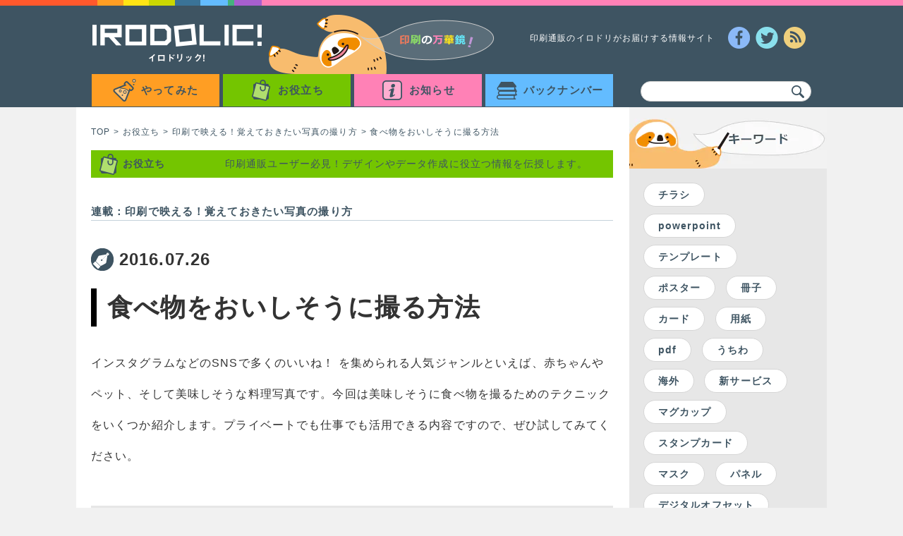

--- FILE ---
content_type: text/html; charset=UTF-8
request_url: https://blog.iro-dori.net/useful/photograph/12911/
body_size: 66324
content:
<!DOCTYPE html>
<html lang="ja">
<head prefix="og: https://ogp.me/ns# fb: https://ogp.me/ns/fb# article: https://ogp.me/ns/article#" >
  <meta charset="UTF-8">
  <meta name="keywords" content="印刷,通販,イロドリ,IRODOLIC!,イロドリック!">
    <meta name="description" content="食べ物をおいしそうに撮る方法｜イロドリック！「IRODOLIC!　イロドリック！」。印刷の知識やデザインデータの作り方などにお役立ちの情報を発信しています。">
  <title>食べ物をおいしそうに撮る方法｜イロドリック！</title>
    <meta name="author" content="">
  <meta name="viewport" content="width=device-width, initial-scale=1, user-scalable=no">
  <meta name="twitter:card" content="summary_large_image">
<meta name="twitter:site" content=" @irodori_net ">
<meta property="og:url" content="https://blog.iro-dori.net/useful/photograph/12911/">
<meta property="og:type" content="article">
<meta property="og:title" content="食べ物をおいしそうに撮る方法 | イロドリック！">
<meta property="og:image" content="https://blog.iro-dori.net/wp-content/uploads/2016/07/f82cfd0f32c15ef9d6d5c0aaa22dfc0e.png">
<meta property="og:description" content="印刷通販サイト「イロドリ」が発信する情報サイト「IRODOLIC!　イロドリック！」。印刷の知識やデザインデータの作り方などにお役立ちの情報を発信しています。">
<meta name="twitter:description" content="インスタグラムなどのSNSで多くのいいね！ を集められる人気ジャンルといえば、赤ちゃんやペット、そして美味しそうな料理写真です。今回は美味しそうに食べ物を撮るためのテクニックをいくつか紹介します。プライベートでも仕事でも活用できる内容ですの">
<meta property="og:site_name" content="イロドリック！">
<meta property="fb:app_id" content="1516956565252183" />
  <link rel="shortcut icon" href="/styles/img/favicon.ico">
  <link rel="apple-touch-icon-precomposed" href="/styles/img/webclip.png" />
  <link rel="stylesheet" href="/wp-content/themes/irodolic2016/assets/css/style.min.css">
  <meta name='robots' content='max-image-preview:large' />
	<style>img:is([sizes="auto" i], [sizes^="auto," i]) { contain-intrinsic-size: 3000px 1500px }</style>
	<link rel='dns-prefetch' href='//www.googletagmanager.com' />
<link rel='stylesheet' id='wp-block-library-css' href='https://blog.iro-dori.net/wp-includes/css/dist/block-library/style.min.css' type='text/css' media='all' />
<style id='classic-theme-styles-inline-css' type='text/css'>
/*! This file is auto-generated */
.wp-block-button__link{color:#fff;background-color:#32373c;border-radius:9999px;box-shadow:none;text-decoration:none;padding:calc(.667em + 2px) calc(1.333em + 2px);font-size:1.125em}.wp-block-file__button{background:#32373c;color:#fff;text-decoration:none}
</style>
<style id='global-styles-inline-css' type='text/css'>
:root{--wp--preset--aspect-ratio--square: 1;--wp--preset--aspect-ratio--4-3: 4/3;--wp--preset--aspect-ratio--3-4: 3/4;--wp--preset--aspect-ratio--3-2: 3/2;--wp--preset--aspect-ratio--2-3: 2/3;--wp--preset--aspect-ratio--16-9: 16/9;--wp--preset--aspect-ratio--9-16: 9/16;--wp--preset--color--black: #000000;--wp--preset--color--cyan-bluish-gray: #abb8c3;--wp--preset--color--white: #ffffff;--wp--preset--color--pale-pink: #f78da7;--wp--preset--color--vivid-red: #cf2e2e;--wp--preset--color--luminous-vivid-orange: #ff6900;--wp--preset--color--luminous-vivid-amber: #fcb900;--wp--preset--color--light-green-cyan: #7bdcb5;--wp--preset--color--vivid-green-cyan: #00d084;--wp--preset--color--pale-cyan-blue: #8ed1fc;--wp--preset--color--vivid-cyan-blue: #0693e3;--wp--preset--color--vivid-purple: #9b51e0;--wp--preset--gradient--vivid-cyan-blue-to-vivid-purple: linear-gradient(135deg,rgba(6,147,227,1) 0%,rgb(155,81,224) 100%);--wp--preset--gradient--light-green-cyan-to-vivid-green-cyan: linear-gradient(135deg,rgb(122,220,180) 0%,rgb(0,208,130) 100%);--wp--preset--gradient--luminous-vivid-amber-to-luminous-vivid-orange: linear-gradient(135deg,rgba(252,185,0,1) 0%,rgba(255,105,0,1) 100%);--wp--preset--gradient--luminous-vivid-orange-to-vivid-red: linear-gradient(135deg,rgba(255,105,0,1) 0%,rgb(207,46,46) 100%);--wp--preset--gradient--very-light-gray-to-cyan-bluish-gray: linear-gradient(135deg,rgb(238,238,238) 0%,rgb(169,184,195) 100%);--wp--preset--gradient--cool-to-warm-spectrum: linear-gradient(135deg,rgb(74,234,220) 0%,rgb(151,120,209) 20%,rgb(207,42,186) 40%,rgb(238,44,130) 60%,rgb(251,105,98) 80%,rgb(254,248,76) 100%);--wp--preset--gradient--blush-light-purple: linear-gradient(135deg,rgb(255,206,236) 0%,rgb(152,150,240) 100%);--wp--preset--gradient--blush-bordeaux: linear-gradient(135deg,rgb(254,205,165) 0%,rgb(254,45,45) 50%,rgb(107,0,62) 100%);--wp--preset--gradient--luminous-dusk: linear-gradient(135deg,rgb(255,203,112) 0%,rgb(199,81,192) 50%,rgb(65,88,208) 100%);--wp--preset--gradient--pale-ocean: linear-gradient(135deg,rgb(255,245,203) 0%,rgb(182,227,212) 50%,rgb(51,167,181) 100%);--wp--preset--gradient--electric-grass: linear-gradient(135deg,rgb(202,248,128) 0%,rgb(113,206,126) 100%);--wp--preset--gradient--midnight: linear-gradient(135deg,rgb(2,3,129) 0%,rgb(40,116,252) 100%);--wp--preset--font-size--small: 13px;--wp--preset--font-size--medium: 20px;--wp--preset--font-size--large: 36px;--wp--preset--font-size--x-large: 42px;--wp--preset--spacing--20: 0.44rem;--wp--preset--spacing--30: 0.67rem;--wp--preset--spacing--40: 1rem;--wp--preset--spacing--50: 1.5rem;--wp--preset--spacing--60: 2.25rem;--wp--preset--spacing--70: 3.38rem;--wp--preset--spacing--80: 5.06rem;--wp--preset--shadow--natural: 6px 6px 9px rgba(0, 0, 0, 0.2);--wp--preset--shadow--deep: 12px 12px 50px rgba(0, 0, 0, 0.4);--wp--preset--shadow--sharp: 6px 6px 0px rgba(0, 0, 0, 0.2);--wp--preset--shadow--outlined: 6px 6px 0px -3px rgba(255, 255, 255, 1), 6px 6px rgba(0, 0, 0, 1);--wp--preset--shadow--crisp: 6px 6px 0px rgba(0, 0, 0, 1);}:where(.is-layout-flex){gap: 0.5em;}:where(.is-layout-grid){gap: 0.5em;}body .is-layout-flex{display: flex;}.is-layout-flex{flex-wrap: wrap;align-items: center;}.is-layout-flex > :is(*, div){margin: 0;}body .is-layout-grid{display: grid;}.is-layout-grid > :is(*, div){margin: 0;}:where(.wp-block-columns.is-layout-flex){gap: 2em;}:where(.wp-block-columns.is-layout-grid){gap: 2em;}:where(.wp-block-post-template.is-layout-flex){gap: 1.25em;}:where(.wp-block-post-template.is-layout-grid){gap: 1.25em;}.has-black-color{color: var(--wp--preset--color--black) !important;}.has-cyan-bluish-gray-color{color: var(--wp--preset--color--cyan-bluish-gray) !important;}.has-white-color{color: var(--wp--preset--color--white) !important;}.has-pale-pink-color{color: var(--wp--preset--color--pale-pink) !important;}.has-vivid-red-color{color: var(--wp--preset--color--vivid-red) !important;}.has-luminous-vivid-orange-color{color: var(--wp--preset--color--luminous-vivid-orange) !important;}.has-luminous-vivid-amber-color{color: var(--wp--preset--color--luminous-vivid-amber) !important;}.has-light-green-cyan-color{color: var(--wp--preset--color--light-green-cyan) !important;}.has-vivid-green-cyan-color{color: var(--wp--preset--color--vivid-green-cyan) !important;}.has-pale-cyan-blue-color{color: var(--wp--preset--color--pale-cyan-blue) !important;}.has-vivid-cyan-blue-color{color: var(--wp--preset--color--vivid-cyan-blue) !important;}.has-vivid-purple-color{color: var(--wp--preset--color--vivid-purple) !important;}.has-black-background-color{background-color: var(--wp--preset--color--black) !important;}.has-cyan-bluish-gray-background-color{background-color: var(--wp--preset--color--cyan-bluish-gray) !important;}.has-white-background-color{background-color: var(--wp--preset--color--white) !important;}.has-pale-pink-background-color{background-color: var(--wp--preset--color--pale-pink) !important;}.has-vivid-red-background-color{background-color: var(--wp--preset--color--vivid-red) !important;}.has-luminous-vivid-orange-background-color{background-color: var(--wp--preset--color--luminous-vivid-orange) !important;}.has-luminous-vivid-amber-background-color{background-color: var(--wp--preset--color--luminous-vivid-amber) !important;}.has-light-green-cyan-background-color{background-color: var(--wp--preset--color--light-green-cyan) !important;}.has-vivid-green-cyan-background-color{background-color: var(--wp--preset--color--vivid-green-cyan) !important;}.has-pale-cyan-blue-background-color{background-color: var(--wp--preset--color--pale-cyan-blue) !important;}.has-vivid-cyan-blue-background-color{background-color: var(--wp--preset--color--vivid-cyan-blue) !important;}.has-vivid-purple-background-color{background-color: var(--wp--preset--color--vivid-purple) !important;}.has-black-border-color{border-color: var(--wp--preset--color--black) !important;}.has-cyan-bluish-gray-border-color{border-color: var(--wp--preset--color--cyan-bluish-gray) !important;}.has-white-border-color{border-color: var(--wp--preset--color--white) !important;}.has-pale-pink-border-color{border-color: var(--wp--preset--color--pale-pink) !important;}.has-vivid-red-border-color{border-color: var(--wp--preset--color--vivid-red) !important;}.has-luminous-vivid-orange-border-color{border-color: var(--wp--preset--color--luminous-vivid-orange) !important;}.has-luminous-vivid-amber-border-color{border-color: var(--wp--preset--color--luminous-vivid-amber) !important;}.has-light-green-cyan-border-color{border-color: var(--wp--preset--color--light-green-cyan) !important;}.has-vivid-green-cyan-border-color{border-color: var(--wp--preset--color--vivid-green-cyan) !important;}.has-pale-cyan-blue-border-color{border-color: var(--wp--preset--color--pale-cyan-blue) !important;}.has-vivid-cyan-blue-border-color{border-color: var(--wp--preset--color--vivid-cyan-blue) !important;}.has-vivid-purple-border-color{border-color: var(--wp--preset--color--vivid-purple) !important;}.has-vivid-cyan-blue-to-vivid-purple-gradient-background{background: var(--wp--preset--gradient--vivid-cyan-blue-to-vivid-purple) !important;}.has-light-green-cyan-to-vivid-green-cyan-gradient-background{background: var(--wp--preset--gradient--light-green-cyan-to-vivid-green-cyan) !important;}.has-luminous-vivid-amber-to-luminous-vivid-orange-gradient-background{background: var(--wp--preset--gradient--luminous-vivid-amber-to-luminous-vivid-orange) !important;}.has-luminous-vivid-orange-to-vivid-red-gradient-background{background: var(--wp--preset--gradient--luminous-vivid-orange-to-vivid-red) !important;}.has-very-light-gray-to-cyan-bluish-gray-gradient-background{background: var(--wp--preset--gradient--very-light-gray-to-cyan-bluish-gray) !important;}.has-cool-to-warm-spectrum-gradient-background{background: var(--wp--preset--gradient--cool-to-warm-spectrum) !important;}.has-blush-light-purple-gradient-background{background: var(--wp--preset--gradient--blush-light-purple) !important;}.has-blush-bordeaux-gradient-background{background: var(--wp--preset--gradient--blush-bordeaux) !important;}.has-luminous-dusk-gradient-background{background: var(--wp--preset--gradient--luminous-dusk) !important;}.has-pale-ocean-gradient-background{background: var(--wp--preset--gradient--pale-ocean) !important;}.has-electric-grass-gradient-background{background: var(--wp--preset--gradient--electric-grass) !important;}.has-midnight-gradient-background{background: var(--wp--preset--gradient--midnight) !important;}.has-small-font-size{font-size: var(--wp--preset--font-size--small) !important;}.has-medium-font-size{font-size: var(--wp--preset--font-size--medium) !important;}.has-large-font-size{font-size: var(--wp--preset--font-size--large) !important;}.has-x-large-font-size{font-size: var(--wp--preset--font-size--x-large) !important;}
:where(.wp-block-post-template.is-layout-flex){gap: 1.25em;}:where(.wp-block-post-template.is-layout-grid){gap: 1.25em;}
:where(.wp-block-columns.is-layout-flex){gap: 2em;}:where(.wp-block-columns.is-layout-grid){gap: 2em;}
:root :where(.wp-block-pullquote){font-size: 1.5em;line-height: 1.6;}
</style>

<!-- Site Kit によって追加された Google タグ（gtag.js）スニペット -->
<!-- Google アナリティクス スニペット (Site Kit が追加) -->
<script type="text/javascript" src="https://www.googletagmanager.com/gtag/js?id=GT-NGJVVM8" id="google_gtagjs-js" async></script>
<script type="text/javascript" id="google_gtagjs-js-after">
/* <![CDATA[ */
window.dataLayer = window.dataLayer || [];function gtag(){dataLayer.push(arguments);}
gtag("set","linker",{"domains":["blog.iro-dori.net"]});
gtag("js", new Date());
gtag("set", "developer_id.dZTNiMT", true);
gtag("config", "GT-NGJVVM8");
/* ]]> */
</script>
<link rel="https://api.w.org/" href="https://blog.iro-dori.net/wp-json/" /><link rel="EditURI" type="application/rsd+xml" title="RSD" href="https://blog.iro-dori.net/xmlrpc.php?rsd" />
<link rel="canonical" href="https://blog.iro-dori.net/useful/photograph/12911/" />
<link rel='shortlink' href='https://blog.iro-dori.net/?p=12911' />
<link rel="alternate" title="oEmbed (JSON)" type="application/json+oembed" href="https://blog.iro-dori.net/wp-json/oembed/1.0/embed?url=https%3A%2F%2Fblog.iro-dori.net%2Fuseful%2Fphotograph%2F12911%2F" />
<link rel="alternate" title="oEmbed (XML)" type="text/xml+oembed" href="https://blog.iro-dori.net/wp-json/oembed/1.0/embed?url=https%3A%2F%2Fblog.iro-dori.net%2Fuseful%2Fphotograph%2F12911%2F&#038;format=xml" />
<meta name="generator" content="Site Kit by Google 1.170.0" />		<script type="text/javascript">
				(function(c,l,a,r,i,t,y){
					c[a]=c[a]||function(){(c[a].q=c[a].q||[]).push(arguments)};t=l.createElement(r);t.async=1;
					t.src="https://www.clarity.ms/tag/"+i+"?ref=wordpress";y=l.getElementsByTagName(r)[0];y.parentNode.insertBefore(t,y);
				})(window, document, "clarity", "script", "k7m2upx2i2");
		</script>
		                <script>
                    var ajaxUrl = 'https://blog.iro-dori.net/wp-admin/admin-ajax.php';
                </script>
            <script> (function(i,s,o,g,r,a,m){i['GoogleAnalyticsObject']=r;i[r]=i[r]||function(){ (i[r].q=i[r].q||[]).push(arguments)},i[r].l=1*new Date();a=s.createElement(o), m=s.getElementsByTagName(o)[0];a.async=1;a.src=g;m.parentNode.insertBefore(a,m) })(window,document,'script','//www.google-analytics.com/analytics.js','ga'); ga('create', 'UA-57563171-1', 'auto'); ga('send', 'pageview'); </script>
</head>

<body>
  <div id="fb-root"></div>
  <script async defer crossorigin="anonymous" src="https://connect.facebook.net/ja_JP/sdk.js#xfbml=1&version=v9.0&appId=1516956565252183&autoLogAppEvents=1" nonce="B2emRpx7"></script>
  <header class="glbHeader" id="glbHeader">
      <div class="glbHeader__bg">
          <div class="glbHeader__bg__topColor"></div>
      </div>
      <section class="glbHeader_cont">
          <div class="u-cf">
              <h1 class="glbHeader__logo u-floatL">
                  <a href="/"><img src="/wp-content/themes/irodolic2016/assets/img/header_irodolicLogo.png" alt="イロドリック！ロゴ"></a>
              </h1>
              <div class="glbHeader__stuffPhoto u-floatL">
                  <img src="/wp-content/themes/irodolic2016/assets/img/txt-header.png" alt="印刷の万華鏡">
              </div>
              <div class="glbHeader__siteDescription u-floatL">
                  印刷通販のイロドリがお届けする情報サイト
              </div>
              <div class="glbHeader__sns u-floatL">
                  <ul class="u-cf">
                      <li class="glbHeader__sns__btn">
                        <a href="https://www.facebook.com/sharer.php?u=https://blog.iro-dori.net/&amp;t= &raquo; 食べ物をおいしそうに撮る方法" onClick="window.open(encodeURI(decodeURI(this.href)),'sharewindow','width=550, height=450, personalbar=0, toolbar=0, scrollbars=1, resizable=!'); return false;">
                          <img src="/wp-content/themes/irodolic2016/assets/img/header_sns_fbBtn.png" alt="Facebookボタン">
                        </a>
                      </li>
                      <li class="glbHeader__sns__btn glbHeader__sns__btn--twi">
                        <a href="https://twitter.com/share?url=https://blog.iro-dori.net/&text=印刷通販のイロドリがお届けする情報サイト イロドリック！" target="_blank">
                          <img src="/wp-content/themes/irodolic2016/assets/img/header_sns_twiBtn.png" alt="Twitterボタン">
                        </a>
                      </li>
                      <li class="glbHeader__sns__btn glbHeader__sns__rss">
                        <a href="/feed/" target="_blank">
                          <img src="/wp-content/themes/irodolic2016/assets/img/header_sns_rssBtn.png" alt="RSSボタン">
                        </a>
                      </li>
                  </ul>
              </div>
          </div>
          
<div class="u-cf">
    <nav class="glbNav u-floatL" id="glbNav">
        <ul class="glbNav__menuList u-cf">
            
            <li class="glbNav__menuList__btn glbNav__menuList__btn--challenge js-acdBtn">
                <a href="/challenge/"><span>やってみた</span></a>
                                                    <ul class="glbNav__menuList__btn__in glbNav__menuList__btn__in--challenge js-acdList">


                    
                    <li><a href="/challenge/overseas/">海外印刷通販頼んでみた</a></li>

                    
                    <li><a href="/challenge/funny/">おもしろ印刷</a></li>

                    
                    <li><a href="/challenge/exhibition/">展示会レポート</a></li>

                    
                    <li><a href="/challenge/howmuch/">その商品、ハウマッチ？</a></li>

                    
                    <li><a href="/challenge/discovery/">発見！こんなところにイロドリ商品★</a></li>

                    
                    <li><a href="/challenge/create/">販促物をつくってみよう</a></li>

                    
                </ul>
                                            </li>

            
            <li class="glbNav__menuList__btn glbNav__menuList__btn--useful js-acdBtn">
                <a href="/useful/"><span>お役立ち</span></a>
                                                    <ul class="glbNav__menuList__btn__in glbNav__menuList__btn__in--useful js-acdList">


                    
                    <li><a href="/useful/matome/">印刷のプロが厳選！まとめ</a></li>

                    
                    <li><a href="/useful/color/">色イロSTUDY</a></li>

                    
                    <li><a href="/useful/photograph/">印刷で映える！覚えておきたい写真の撮り方</a></li>

                    
                    <li><a href="/useful/beginner/">初心者のための印刷基礎</a></li>

                    
                    <li><a href="/useful/nondesigner/">ノンデザイナーでもできるデザイン</a></li>

                    
                    <li><a href="/useful/how-to/">イロドリHow to</a></li>

                    
                    <li><a href="/useful/template/">おすすめイロドリテンプレート</a></li>

                    
                    <li><a href="/useful/wisdom/">印刷屋さんの知恵袋</a></li>

                    
                </ul>
                                            </li>

            
            <li class="glbNav__menuList__btn glbNav__menuList__btn--news js-acdBtn">
                <a href="/news/"><span>お知らせ</span></a>
                            </li>

            
            <li class="glbNav__menuList__btn glbNav__menuList__btn--backnumber">
                <a href="/backnumber/"><span>バックナンバー</span></a>
                                                    <ul class="glbNav__menuList__btn__in glbNav__menuList__btn__in--backnumber js-acdList">


                    
                    <li><a href="/irotoridori/">にっぽん色とりどり</a></li>

                    
                    <li><a href="/tsukemono/">つけもの！</a></li>

                    
                    <li><a href="/kensyo/">検証してみた</a></li>

                    
                    <li><a href="/office/">Officeでハイクオリティ印刷</a></li>

                    
                    <li><a href="/onegai/">無茶なおねがいをしてみた</a></li>

                    
                    <li><a href="/otetsudai/">納品先でお手伝い</a></li>

                    
                    <li><a href="/chosatai/">◯◯さん調査隊</a></li>

                    
                    <li><a href="/advice/">今週のアドバイス</a></li>

                    
                    <li><a href="/orikakou/">折加工講座</a></li>

                    
                    <li><a href="/oyakudachi/">イロドリお役立ち情報!!</a></li>

                    
                </ul>
                                            </li>

            
        </ul>
    </nav>
    <form class="glbHeader_cont__search" action="/" method="get">
    <label for="search">
        <input type="text" name="s" id="search" class="glbHeader_cont__search__txt" value="">
        <button class="glbHeader_cont__search__btn"><img src="/wp-content/themes/irodolic2016/assets/img/icn_search.png" alt="検索"></button>
    </label>
</form>
</div>      </section>
  </header>

<div class="contWrap u-cf" id="contWrap">
  <main class="mainCont" id="mainCont" role="main">
    <section><!--パンくず-->
      <ul class="c-bcList u-cf">
        <li><a href="/">TOP</a></li>
        <li><a href="/useful/">お役立ち</a></li>
        <li><a href="/useful/photograph/">印刷で映える！覚えておきたい写真の撮り方</a></li>        <li class="c-bcList__now">食べ物をおいしそうに撮る方法</li>
      </ul>
    </section>

    
<section><!--カテゴリのタイトル-->
    <div class="mainCont__cat mainCont__cat--useful">
        <h2 class="mainCont__cat__ttl mainCont__cat__ttl--useful">
            <span class="mainCont__cat__ttl__type">お役立ち</span>
            <span class="mainCont__cat__ttl__desc">印刷通販ユーザー必見！デザインやデータ作成に役立つ情報を伝授します。</span>
        </h2>
    </div>
</section>    <section>
      <div class="mainCont__series">
        <h2 class="mainCont__series__ttl"><span>連載：印刷で映える！覚えておきたい写真の撮り方</span></h2>
      </div>
    </section>
  
    <section>
      <article class="mainCont__article">
        <header>
          <div class="mainCont__article__timeWrap">
            <div class="mainCont__article__time"><time datetime="2016-07-26">2016.07.26</time></div>
                      </div>
          <div class="mainCont__article__ttl"><span>食べ物をおいしそうに撮る方法　</span></div>
        </header>

        <div class="mainCont__article__txt">
          インスタグラムなどのSNSで多くのいいね！ を集められる人気ジャンルといえば、赤ちゃんやペット、そして美味しそうな料理写真です。今回は美味しそうに食べ物を撮るためのテクニックをいくつか紹介します。プライベートでも仕事でも活用できる内容ですので、ぜひ試してみてください。<br>
<br>
<h2>撮影テクニック その1：すぐ撮る</h2>
<img fetchpriority="high" decoding="async" width="690" height="410" src="/wp-content/uploads/2016/07/e3f2d2ec8570fca7dd5a9b4c7d9f73c0.jpg" alt="ハンバーグ" class="alignnone size-full wp-image-12912 postWrap__postMain__mainImg" srcset="https://blog.iro-dori.net/wp-content/uploads/2016/07/e3f2d2ec8570fca7dd5a9b4c7d9f73c0.jpg 690w, https://blog.iro-dori.net/wp-content/uploads/2016/07/e3f2d2ec8570fca7dd5a9b4c7d9f73c0-232x138.jpg 232w, https://blog.iro-dori.net/wp-content/uploads/2016/07/e3f2d2ec8570fca7dd5a9b4c7d9f73c0-406x241.jpg 406w, https://blog.iro-dori.net/wp-content/uploads/2016/07/e3f2d2ec8570fca7dd5a9b4c7d9f73c0-158x94.jpg 158w, https://blog.iro-dori.net/wp-content/uploads/2016/07/e3f2d2ec8570fca7dd5a9b4c7d9f73c0-596x354.jpg 596w, https://blog.iro-dori.net/wp-content/uploads/2016/07/e3f2d2ec8570fca7dd5a9b4c7d9f73c0-170x101.jpg 170w, https://blog.iro-dori.net/wp-content/uploads/2016/07/e3f2d2ec8570fca7dd5a9b4c7d9f73c0-640x380.jpg 640w" sizes="(max-width: 690px) 100vw, 690px" /><br>
<br>
いきなり当たり前のことを言うようですが、やはり料理はできたてが一番。それは味だけでなく見た目にも表れます。たとえばハンバーグは、立ち上る湯気やジューっと音を立てる鉄板、表面にかかったソースの照り、滴る肉汁。どれも時間が経てばなくなってしまいます。<br>
<br>
とあるグルメブロガーが、カメラを持ってお蕎麦屋さんに行ったところ「蕎麦の表面の輝きはすぐになくなってしまうので、早めに撮ってくださいね」と言われたそうですが、食べる側も提供する側もできるだけ美味しそうな写真にしたいもの。料理ができたらできるだけ早く撮影するように心がけましょう。<br>
<br>
<h2>撮影テクニック その2：ときにはちょっとだけ手を加える</h2>
基本は「すぐ撮る」ですが、ときには料理に少しだけ手を加えてみるのも良いでしょう。最近はインスタグラムにアップされるのを前提とした盛り付けを工夫している飲食店も増えています。それだけ、最後のひと手間で写真の出来栄えが大きく変わるのです。<br>
<br>
飲食店はお客さんの回転が収益に直結します。盛り付けの際、ちょっと汁がはねてしまったり、ネギが変なところに落ちてしまったりしてしまいがちですが、よほどのことでなければそのままお客さんに提供するお店がほとんどのはず。後でレタッチ（画像の修正や加工）をしても良いですが、その場で軽く直してしまいましょう。<br>
<br>
<h3>ラーメンの場合</h3>
<img decoding="async" width="690" height="410" src="/wp-content/uploads/2016/07/34067f74cf380a318be4e98d03cb1fd8.jpg" alt="ラーメン" class="alignnone size-full wp-image-12915 postWrap__postMain__mainImg" srcset="https://blog.iro-dori.net/wp-content/uploads/2016/07/34067f74cf380a318be4e98d03cb1fd8.jpg 690w, https://blog.iro-dori.net/wp-content/uploads/2016/07/34067f74cf380a318be4e98d03cb1fd8-232x138.jpg 232w, https://blog.iro-dori.net/wp-content/uploads/2016/07/34067f74cf380a318be4e98d03cb1fd8-406x241.jpg 406w, https://blog.iro-dori.net/wp-content/uploads/2016/07/34067f74cf380a318be4e98d03cb1fd8-158x94.jpg 158w, https://blog.iro-dori.net/wp-content/uploads/2016/07/34067f74cf380a318be4e98d03cb1fd8-596x354.jpg 596w, https://blog.iro-dori.net/wp-content/uploads/2016/07/34067f74cf380a318be4e98d03cb1fd8-170x101.jpg 170w, https://blog.iro-dori.net/wp-content/uploads/2016/07/34067f74cf380a318be4e98d03cb1fd8-640x380.jpg 640w" sizes="(max-width: 690px) 100vw, 690px" /><br><br>
<ul><li>1. レンゲを丼に引っ掛けて提供するお店の場合、レンゲを外して撮ることでラーメン全体が撮れる</li>
<li>2. 麺がスープや具材に隠れて見えない場合、丼のはじっこの方だけ麺を表に出して撮る</li>
<li>3. 麺を箸で持ち上げて撮る</li></ul>
といったテクニックがありますが、正直なところコレはどれも好み次第です。<br>
<br>
<h3>お肉の場合</h3>
<img decoding="async" width="690" height="410" src="/wp-content/uploads/2016/07/103b450b8150a1849042372051615ca7.jpg" alt="赤みのお肉" class="alignnone size-full wp-image-12916 postWrap__postMain__mainImg" srcset="https://blog.iro-dori.net/wp-content/uploads/2016/07/103b450b8150a1849042372051615ca7.jpg 690w, https://blog.iro-dori.net/wp-content/uploads/2016/07/103b450b8150a1849042372051615ca7-232x138.jpg 232w, https://blog.iro-dori.net/wp-content/uploads/2016/07/103b450b8150a1849042372051615ca7-406x241.jpg 406w, https://blog.iro-dori.net/wp-content/uploads/2016/07/103b450b8150a1849042372051615ca7-158x94.jpg 158w, https://blog.iro-dori.net/wp-content/uploads/2016/07/103b450b8150a1849042372051615ca7-596x354.jpg 596w, https://blog.iro-dori.net/wp-content/uploads/2016/07/103b450b8150a1849042372051615ca7-170x101.jpg 170w, https://blog.iro-dori.net/wp-content/uploads/2016/07/103b450b8150a1849042372051615ca7-640x380.jpg 640w" sizes="(max-width: 690px) 100vw, 690px" /><br><br>
<ul><li>1. 中面が赤みを帯びているようなタイプのお肉の場合、その赤み部分をこちら側に向けて撮影する</li>
<li>2. 肉汁が滴るようなタイプのお肉の場合、できるだけ寄りで撮影し、その部分の魅力が伝わるようにする</li></ul>


<h2>撮影テクニック その3：上から撮るか下から撮るか</h2>
料理に近づいて撮るか、それとも離れて全体が写るように撮るか。最初に言ってしまえばこれも好み次第ではあるのですが、ここでは大きく以下の2つのケースに分けて考えてみましょう。<br>
<br>
<h3>食べたい！と思わせたい場合</h3>
<img decoding="async" width="690" height="410" src="/wp-content/uploads/2016/07/5e757e021a24d2ac6b62888f83aaad22.jpg" alt="寄ってる写真" class="alignnone size-full wp-image-12914 postWrap__postMain__mainImg" srcset="https://blog.iro-dori.net/wp-content/uploads/2016/07/5e757e021a24d2ac6b62888f83aaad22.jpg 690w, https://blog.iro-dori.net/wp-content/uploads/2016/07/5e757e021a24d2ac6b62888f83aaad22-232x138.jpg 232w, https://blog.iro-dori.net/wp-content/uploads/2016/07/5e757e021a24d2ac6b62888f83aaad22-406x241.jpg 406w, https://blog.iro-dori.net/wp-content/uploads/2016/07/5e757e021a24d2ac6b62888f83aaad22-158x94.jpg 158w, https://blog.iro-dori.net/wp-content/uploads/2016/07/5e757e021a24d2ac6b62888f83aaad22-596x354.jpg 596w, https://blog.iro-dori.net/wp-content/uploads/2016/07/5e757e021a24d2ac6b62888f83aaad22-170x101.jpg 170w, https://blog.iro-dori.net/wp-content/uploads/2016/07/5e757e021a24d2ac6b62888f83aaad22-640x380.jpg 640w" sizes="(max-width: 690px) 100vw, 690px" /><br><br>
ダイレクトに美味しさを伝えたければ、寄って撮影してみましょう。その料理の美味しさはどこか見た目にも表れているはず。広告業界には料理の美味しそうな感じを「シズル感」という言葉を使って表現しますが、これはハンバーグを例に出して前述した「立ち上る湯気や、ジュージュー音を立てる鉄板、表面にかかったソースの照りや、滴る肉汁」のことです。目の前の料理にこうした魅力的な部分を見つけたら、思い切り近寄って撮影してみましょう。もちろん一箇所だけでなく、その組み合わせでも構いません。<br>
<br>
<h3>そこに行ってみたい！と思わせたい場合</h3>
<img decoding="async" width="690" height="410" src="/wp-content/uploads/2016/07/e62959454cfa47afd478f89c3600a5cc.jpg" alt="真上" class="alignnone size-full wp-image-12913 postWrap__postMain__mainImg" srcset="https://blog.iro-dori.net/wp-content/uploads/2016/07/e62959454cfa47afd478f89c3600a5cc.jpg 690w, https://blog.iro-dori.net/wp-content/uploads/2016/07/e62959454cfa47afd478f89c3600a5cc-232x138.jpg 232w, https://blog.iro-dori.net/wp-content/uploads/2016/07/e62959454cfa47afd478f89c3600a5cc-406x241.jpg 406w, https://blog.iro-dori.net/wp-content/uploads/2016/07/e62959454cfa47afd478f89c3600a5cc-158x94.jpg 158w, https://blog.iro-dori.net/wp-content/uploads/2016/07/e62959454cfa47afd478f89c3600a5cc-596x354.jpg 596w, https://blog.iro-dori.net/wp-content/uploads/2016/07/e62959454cfa47afd478f89c3600a5cc-170x101.jpg 170w, https://blog.iro-dori.net/wp-content/uploads/2016/07/e62959454cfa47afd478f89c3600a5cc-640x380.jpg 640w" sizes="(max-width: 690px) 100vw, 690px" /><br><br>
お店の雰囲気が良く、しかも目の前にたくさんのプレートが並んでワクワクしたとき。定食がそろったときの豪華感を表現したいとき。そんなときは自分の目線から、もしくは真上から俯瞰で撮影してみましょう。とくに真上から俯瞰で撮影するやり方は、多くの人気グルメインスタグラマーも使う手法。各皿のレイアウトや盛り付けが、どこか記号的に、印象的に見えるはず。<br>
<br>
<h2>レタッチのテクニック</h2>
料理写真においてレタッチはとても重要です。どんなアプリを使うにしても、基本的に調整できる項目はそんなに変わりません。ここでは料理をおいしく見せるためのレタッチの基本を、インスタグラムを具体例としてご紹介します。<br>
<br>
<h3>暖かさ（色温度）</h3>
<img decoding="async" width="690" height="529" src="/wp-content/uploads/2016/07/b90b7151f895945ca781d8ad9f252304.png" alt="暖かさ1" class="alignnone size-full wp-image-12931 postWrap__postMain__mainImg" srcset="https://blog.iro-dori.net/wp-content/uploads/2016/07/b90b7151f895945ca781d8ad9f252304.png 690w, https://blog.iro-dori.net/wp-content/uploads/2016/07/b90b7151f895945ca781d8ad9f252304-227x174.png 227w, https://blog.iro-dori.net/wp-content/uploads/2016/07/b90b7151f895945ca781d8ad9f252304-130x100.png 130w, https://blog.iro-dori.net/wp-content/uploads/2016/07/b90b7151f895945ca781d8ad9f252304-386x296.png 386w, https://blog.iro-dori.net/wp-content/uploads/2016/07/b90b7151f895945ca781d8ad9f252304-123x94.png 123w, https://blog.iro-dori.net/wp-content/uploads/2016/07/b90b7151f895945ca781d8ad9f252304-462x354.png 462w, https://blog.iro-dori.net/wp-content/uploads/2016/07/b90b7151f895945ca781d8ad9f252304-170x130.png 170w, https://blog.iro-dori.net/wp-content/uploads/2016/07/b90b7151f895945ca781d8ad9f252304-502x385.png 502w" sizes="(max-width: 690px) 100vw, 690px" /><br>
<br>
料理写真は蛍光灯の下で撮ったような青白い色味よりも、白熱灯のもとで撮影したような温かみのある色彩の方が美味しそうに見えがちです。この項目を使って写真全体の色味を調整しましょう。<br>
<br>
<h3>明るさ（露出）</h3>
<img decoding="async" width="690" height="529" src="/wp-content/uploads/2016/07/cc2daa92a7b3dc43471b8ba49199bf36.png" alt="明るさ1" class="alignnone size-full wp-image-12934 postWrap__postMain__mainImg" srcset="https://blog.iro-dori.net/wp-content/uploads/2016/07/cc2daa92a7b3dc43471b8ba49199bf36.png 690w, https://blog.iro-dori.net/wp-content/uploads/2016/07/cc2daa92a7b3dc43471b8ba49199bf36-227x174.png 227w, https://blog.iro-dori.net/wp-content/uploads/2016/07/cc2daa92a7b3dc43471b8ba49199bf36-130x100.png 130w, https://blog.iro-dori.net/wp-content/uploads/2016/07/cc2daa92a7b3dc43471b8ba49199bf36-386x296.png 386w, https://blog.iro-dori.net/wp-content/uploads/2016/07/cc2daa92a7b3dc43471b8ba49199bf36-123x94.png 123w, https://blog.iro-dori.net/wp-content/uploads/2016/07/cc2daa92a7b3dc43471b8ba49199bf36-462x354.png 462w, https://blog.iro-dori.net/wp-content/uploads/2016/07/cc2daa92a7b3dc43471b8ba49199bf36-170x130.png 170w, https://blog.iro-dori.net/wp-content/uploads/2016/07/cc2daa92a7b3dc43471b8ba49199bf36-502x385.png 502w" sizes="(max-width: 690px) 100vw, 690px" /><br>
<br>
基本的には明るい写真の方が美味しそうに見えます。この項目を使って明るめに写真を調整しましょう。<br>
<br>
<h3>彩度</h3>
<img decoding="async" width="690" height="529" src="/wp-content/uploads/2016/07/6a58187d5b6c2534d3cc9d40a0b27bdd.png" alt="彩度1" class="alignnone size-full wp-image-12935 postWrap__postMain__mainImg" srcset="https://blog.iro-dori.net/wp-content/uploads/2016/07/6a58187d5b6c2534d3cc9d40a0b27bdd.png 690w, https://blog.iro-dori.net/wp-content/uploads/2016/07/6a58187d5b6c2534d3cc9d40a0b27bdd-227x174.png 227w, https://blog.iro-dori.net/wp-content/uploads/2016/07/6a58187d5b6c2534d3cc9d40a0b27bdd-130x100.png 130w, https://blog.iro-dori.net/wp-content/uploads/2016/07/6a58187d5b6c2534d3cc9d40a0b27bdd-386x296.png 386w, https://blog.iro-dori.net/wp-content/uploads/2016/07/6a58187d5b6c2534d3cc9d40a0b27bdd-123x94.png 123w, https://blog.iro-dori.net/wp-content/uploads/2016/07/6a58187d5b6c2534d3cc9d40a0b27bdd-462x354.png 462w, https://blog.iro-dori.net/wp-content/uploads/2016/07/6a58187d5b6c2534d3cc9d40a0b27bdd-170x130.png 170w, https://blog.iro-dori.net/wp-content/uploads/2016/07/6a58187d5b6c2534d3cc9d40a0b27bdd-502x385.png 502w" sizes="(max-width: 690px) 100vw, 690px" /><br>
<br>
これは色の濃さを調整する項目です。不自然にならない程度に色を濃くしましょう。不自然になるようであれば調整する必要はありません。<br>
<br>
<h3>コントラスト</h3>
<img decoding="async" width="690" height="529" src="/wp-content/uploads/2016/07/17e3736cc55fb5d33d2de7d95e498680.png" alt="コントラスト1" class="alignnone size-full wp-image-12932 postWrap__postMain__mainImg" srcset="https://blog.iro-dori.net/wp-content/uploads/2016/07/17e3736cc55fb5d33d2de7d95e498680.png 690w, https://blog.iro-dori.net/wp-content/uploads/2016/07/17e3736cc55fb5d33d2de7d95e498680-227x174.png 227w, https://blog.iro-dori.net/wp-content/uploads/2016/07/17e3736cc55fb5d33d2de7d95e498680-130x100.png 130w, https://blog.iro-dori.net/wp-content/uploads/2016/07/17e3736cc55fb5d33d2de7d95e498680-386x296.png 386w, https://blog.iro-dori.net/wp-content/uploads/2016/07/17e3736cc55fb5d33d2de7d95e498680-123x94.png 123w, https://blog.iro-dori.net/wp-content/uploads/2016/07/17e3736cc55fb5d33d2de7d95e498680-462x354.png 462w, https://blog.iro-dori.net/wp-content/uploads/2016/07/17e3736cc55fb5d33d2de7d95e498680-170x130.png 170w, https://blog.iro-dori.net/wp-content/uploads/2016/07/17e3736cc55fb5d33d2de7d95e498680-502x385.png 502w" sizes="(max-width: 690px) 100vw, 690px" /><br>
<br>
写真の明暗差を調整する項目です。コントラストを強くすると明暗差が広がり、ハッキリとした印象の写真になります。逆にコントラストを弱くするとふんわりとした印象になります。ここまでレタッチした写真を見て調整したければ試してみましょう。<br>
<br>
<h3>ハイライト</h3>
<img decoding="async" width="690" height="529" src="/wp-content/uploads/2016/07/f9b69c1c9ae8073631368c9f56b41e9f.png" alt="ハイライト1" class="alignnone size-full wp-image-12933 postWrap__postMain__mainImg" srcset="https://blog.iro-dori.net/wp-content/uploads/2016/07/f9b69c1c9ae8073631368c9f56b41e9f.png 690w, https://blog.iro-dori.net/wp-content/uploads/2016/07/f9b69c1c9ae8073631368c9f56b41e9f-227x174.png 227w, https://blog.iro-dori.net/wp-content/uploads/2016/07/f9b69c1c9ae8073631368c9f56b41e9f-130x100.png 130w, https://blog.iro-dori.net/wp-content/uploads/2016/07/f9b69c1c9ae8073631368c9f56b41e9f-386x296.png 386w, https://blog.iro-dori.net/wp-content/uploads/2016/07/f9b69c1c9ae8073631368c9f56b41e9f-123x94.png 123w, https://blog.iro-dori.net/wp-content/uploads/2016/07/f9b69c1c9ae8073631368c9f56b41e9f-462x354.png 462w, https://blog.iro-dori.net/wp-content/uploads/2016/07/f9b69c1c9ae8073631368c9f56b41e9f-170x130.png 170w, https://blog.iro-dori.net/wp-content/uploads/2016/07/f9b69c1c9ae8073631368c9f56b41e9f-502x385.png 502w" sizes="(max-width: 690px) 100vw, 690px" /><br>
<br>
写真の明るい部分を明るくしたい、もしくは暗くしたい場合に使用する項目です。明るさを調整することで、どこかが真っ白になっていたら（白飛びをしていたら）この項目を触って、その真っ白な部分を少しだけ暗くして本来の色を取り戻すことができます。<br>
<br>
<h2>まとめ</h2>
<img decoding="async" width="690" height="410" src="/wp-content/uploads/2016/07/7a2a742519bf88d5f4f3fc60f75c7591.png" alt="ビフォアアフター01" class="alignnone size-full wp-image-12936 postWrap__postMain__mainImg" srcset="https://blog.iro-dori.net/wp-content/uploads/2016/07/7a2a742519bf88d5f4f3fc60f75c7591.png 690w, https://blog.iro-dori.net/wp-content/uploads/2016/07/7a2a742519bf88d5f4f3fc60f75c7591-232x138.png 232w, https://blog.iro-dori.net/wp-content/uploads/2016/07/7a2a742519bf88d5f4f3fc60f75c7591-406x241.png 406w, https://blog.iro-dori.net/wp-content/uploads/2016/07/7a2a742519bf88d5f4f3fc60f75c7591-158x94.png 158w, https://blog.iro-dori.net/wp-content/uploads/2016/07/7a2a742519bf88d5f4f3fc60f75c7591-596x354.png 596w, https://blog.iro-dori.net/wp-content/uploads/2016/07/7a2a742519bf88d5f4f3fc60f75c7591-170x101.png 170w, https://blog.iro-dori.net/wp-content/uploads/2016/07/7a2a742519bf88d5f4f3fc60f75c7591-640x380.png 640w" sizes="(max-width: 690px) 100vw, 690px" /><br><br>
きちんと料理の写真を撮影し、そこからレタッチでおいしそうな色や明るさに整えていくという流れを意識するだけで、ぐっと美味しそうな写真が撮れるはず。ぜひトライ＆エラーを！
        </div>

        <div class="mainCont__article__txt__tag">
    <div class="mainCont__article__txt__tag__name">
        タグ：
    </div>
</div>

        <ul class="postWrap__snsCount">
          <li class="snsCount__fb">
            <div class="fb-like" data-href="https://blog.iro-dori.net/useful/photograph/12911/" data-layout="button_count" data-action="like" data-show-faces="false" data-share="true"></div>
          </li>
          <li>
            <a href="https://twitter.com/share" class="twitter-share-button" data-lang="ja">ツイート</a>
            <script>!function(d,s,id){var js,fjs=d.getElementsByTagName(s)[0],p=/^http:/.test(d.location)?'http':'https';if(!d.getElementById(id)){js=d.createElement(s);js.id=id;js.src=p+'://platform.twitter.com/widgets.js';fjs.parentNode.insertBefore(js,fjs);}}(document, 'script', 'twitter-wjs');</script>
          </li>
          <li>
            <a href="https://b.hatena.ne.jp/entry/https://blog.iro-dori.net/useful/photograph/12911/ " class="hatena-bookmark-button" data-hatena-bookmark-title="食べ物をおいしそうに撮る方法 | イロドリック！" data-hatena-bookmark-layout="standard-balloon" data-hatena-bookmark-lang="ja" title="このエントリーをはてなブックマークに追加"><img src="https://b.st-hatena.com/images/entry-button/button-only@2x.png" alt="このエントリーをはてなブックマークに追加" width="20" height="20" style="border: none;" /></a><script type="text/javascript" src="https://b.st-hatena.com/js/bookmark_button.js" charset="utf-8" async="async"></script>
          </li>
          <li class="snsCount__pin">
              <a data-pin-do="buttonPin" data-pin-count="beside" data-pin-lang="ja" href="https://jp.pinterest.com/pin/create/button/?url=https%3A%2F%2Fblog.iro-dori.net%2Fuseful%2Fphotograph%2F12911%2F&media=https%3A%2F%2Fblog.iro-dori.net%2Fwp-content%2Fuploads%2F2016%2F07%2Ff82cfd0f32c15ef9d6d5c0aaa22dfc0e.png&description=%E9%A3%9F%E3%81%B9%E7%89%A9%E3%82%92%E3%81%8A%E3%81%84%E3%81%97%E3%81%9D%E3%81%86%E3%81%AB%E6%92%AE%E3%82%8B%E6%96%B9%E6%B3%95%20%7C%20%E3%82%A4%E3%83%AD%E3%83%89%E3%83%AA%E3%83%83%E3%82%AF%EF%BC%81"></a>
          </li>
        </ul>
        
<ul class="postWrap__pageController">
    <li class="postWrap__pageController__prev">
        <a href="https://blog.iro-dori.net/useful/photograph/12884/" rel="prev">＜ 前の記事へ</a>    </li>
    <li class="postWrap__pageController__back"><a href="/useful/photograph/">バックナンバー</a></li>
    <li class="postWrap__pageController__next">
            </li>
</ul>

                <aside class="mainCont__bottom">
          <!-- 関連記事 -->
          <section class="mainCont__article__related js-rdmBnrShowPoint">
    <h2 class="mainCont__bottom__ttlBar">こちらの記事もオススメしています！</h2>
            <ul class="mainCont__article__relatedList">
                        <li class="mainCont__article__relatedList__item">
                <a class="mainCont__article__relatedList__link" href="https://blog.iro-dori.net/useful/photograph/12620/" title="コンデジと一眼レフは何が違う？高いカメラはキレイに撮れるの？">
                    <img class="mainCont__article__relatedList__tmb" src="/wp-content/uploads/2016/05/eyePC-e1722820578682-232x174.png" alt="コンデジと一眼レフは何が違う？高いカメラはキレイに撮れるの？" >
                    <p class="mainCont__article__relatedList__ttl">コンデジと一眼レフは何が違う？高いカメラはキレイ...</p>
                </a>
            </li>
                        <li class="mainCont__article__relatedList__item">
                <a class="mainCont__article__relatedList__link" href="https://blog.iro-dori.net/useful/photograph/12884/" title="動きまわる子どもやペットをかわいく撮る方法">
                    <img class="mainCont__article__relatedList__tmb" src="/wp-content/uploads/2016/07/PCeye-232x174.jpg" alt="動きまわる子どもやペットをかわいく撮る方法" >
                    <p class="mainCont__article__relatedList__ttl">動きまわる子どもやペットをかわいく撮る方法</p>
                </a>
            </li>
                        <li class="mainCont__article__relatedList__item">
                <a class="mainCont__article__relatedList__link" href="https://blog.iro-dori.net/useful/photograph/12347/" title="スマホやコンデジでも使える。写真をきれいに撮るための基本">
                    <img class="mainCont__article__relatedList__tmb" src="/wp-content/uploads/2016/04/eye-232x174.png" alt="スマホやコンデジでも使える。写真をきれいに撮るための基本" >
                    <p class="mainCont__article__relatedList__ttl">スマホやコンデジでも使える。写真をきれいに撮るた...</p>
                </a>
            </li>
                        <li class="mainCont__article__relatedList__item">
                <a class="mainCont__article__relatedList__link" href="https://blog.iro-dori.net/useful/photograph/12813/" title="きれいな写真は背景がボケている？スマホやコンデジでもできる、背景をぼかす撮影方法">
                    <img class="mainCont__article__relatedList__tmb" src="/wp-content/uploads/2016/06/d0b91589e62f6183996fadfb48b95e2b-232x174.png" alt="きれいな写真は背景がボケている？スマホやコンデジでもできる、背景をぼかす撮影方法" >
                    <p class="mainCont__article__relatedList__ttl">きれいな写真は背景がボケている？スマホやコンデジ...</p>
                </a>
            </li>
                    </ul>
    </section>
          <!-- ライター情報 -->
          <div class="mainCont__bottom__ttlBar">
            ライター
          </div>
          <div class="mainCont__bottom__writer">
            <div class="mainCont__bottom__writer__wrap u-cf">
              <div class="u-floatL">
                <div class="mainCont__bottom__writer__wrap__img">
                  <img alt='アバター画像' src='https://blog.iro-dori.net/wp-content/uploads/2016/04/2c0fca7419536458a71da0c186fad030-123x123.jpg' srcset='https://blog.iro-dori.net/wp-content/uploads/2016/04/2c0fca7419536458a71da0c186fad030.jpg 2x' class='avatar avatar-123 photo' height='123' width='123' decoding='async'/>                </div>
              </div>
              <div class="u-floatL">
                <div class="mainCont__bottom__writer__wrap__desc">
                  <span>
                    外部ライター 　照沼健太                  </span>
                  <p>音楽メディア「AMP」編集長ほか、フリーの編集者・ライター・カメラマンとしてジャンルを問わず活動中。</p>
                </div>
              </div>
            </div>
          </div>
        </aside>
        
      </article><!-- /.mainCont_article -->
    </section>

  </main>

  <aside class="sideMenu" id="sideMenu">
            <section><!-- キーワード -->
            <div>
                <img src="/wp-content/themes/irodolic2016/assets/img/ttl-side-keyword.png" alt="キーワード">
            </div>
            <div class="tagcloud"><a href="https://blog.iro-dori.net/tag/%e3%83%81%e3%83%a9%e3%82%b7/" class="tag-cloud-link tag-link-52 tag-link-position-1" style="font-size: 22pt;" aria-label="チラシ (59個の項目)">チラシ</a>
<a href="https://blog.iro-dori.net/tag/powerpoint/" class="tag-cloud-link tag-link-48 tag-link-position-2" style="font-size: 22pt;" aria-label="powerpoint (59個の項目)">powerpoint</a>
<a href="https://blog.iro-dori.net/tag/%e3%83%86%e3%83%b3%e3%83%97%e3%83%ac%e3%83%bc%e3%83%88/" class="tag-cloud-link tag-link-91 tag-link-position-3" style="font-size: 20.581081081081pt;" aria-label="テンプレート (42個の項目)">テンプレート</a>
<a href="https://blog.iro-dori.net/tag/%e3%83%9d%e3%82%b9%e3%82%bf%e3%83%bc/" class="tag-cloud-link tag-link-54 tag-link-position-4" style="font-size: 18.405405405405pt;" aria-label="ポスター (24個の項目)">ポスター</a>
<a href="https://blog.iro-dori.net/tag/%e5%86%8a%e5%ad%90/" class="tag-cloud-link tag-link-55 tag-link-position-5" style="font-size: 17.459459459459pt;" aria-label="冊子 (19個の項目)">冊子</a>
<a href="https://blog.iro-dori.net/tag/%e3%82%ab%e3%83%bc%e3%83%89/" class="tag-cloud-link tag-link-53 tag-link-position-6" style="font-size: 17.459459459459pt;" aria-label="カード (19個の項目)">カード</a>
<a href="https://blog.iro-dori.net/tag/%e7%94%a8%e7%b4%99/" class="tag-cloud-link tag-link-73 tag-link-position-7" style="font-size: 15.378378378378pt;" aria-label="用紙 (11個の項目)">用紙</a>
<a href="https://blog.iro-dori.net/tag/pdf/" class="tag-cloud-link tag-link-90 tag-link-position-8" style="font-size: 13.675675675676pt;" aria-label="pdf (7個の項目)">pdf</a>
<a href="https://blog.iro-dori.net/tag/%e3%81%86%e3%81%a1%e3%82%8f/" class="tag-cloud-link tag-link-70 tag-link-position-9" style="font-size: 13.675675675676pt;" aria-label="うちわ (7個の項目)">うちわ</a>
<a href="https://blog.iro-dori.net/tag/%e6%b5%b7%e5%a4%96/" class="tag-cloud-link tag-link-35 tag-link-position-10" style="font-size: 12.540540540541pt;" aria-label="海外 (5個の項目)">海外</a>
<a href="https://blog.iro-dori.net/tag/%e6%96%b0%e3%82%b5%e3%83%bc%e3%83%93%e3%82%b9/" class="tag-cloud-link tag-link-69 tag-link-position-11" style="font-size: 12.540540540541pt;" aria-label="新サービス (5個の項目)">新サービス</a>
<a href="https://blog.iro-dori.net/tag/%e3%83%9e%e3%82%b0%e3%82%ab%e3%83%83%e3%83%97/" class="tag-cloud-link tag-link-122 tag-link-position-12" style="font-size: 12.540540540541pt;" aria-label="マグカップ (5個の項目)">マグカップ</a>
<a href="https://blog.iro-dori.net/tag/%e3%82%b9%e3%82%bf%e3%83%b3%e3%83%97%e3%82%ab%e3%83%bc%e3%83%89/" class="tag-cloud-link tag-link-103 tag-link-position-13" style="font-size: 12.540540540541pt;" aria-label="スタンプカード (5個の項目)">スタンプカード</a>
<a href="https://blog.iro-dori.net/tag/%e3%83%9e%e3%82%b9%e3%82%af/" class="tag-cloud-link tag-link-141 tag-link-position-14" style="font-size: 11.783783783784pt;" aria-label="マスク (4個の項目)">マスク</a>
<a href="https://blog.iro-dori.net/tag/%e3%83%91%e3%83%8d%e3%83%ab/" class="tag-cloud-link tag-link-125 tag-link-position-15" style="font-size: 11.783783783784pt;" aria-label="パネル (4個の項目)">パネル</a>
<a href="https://blog.iro-dori.net/tag/%e3%83%87%e3%82%b8%e3%82%bf%e3%83%ab%e3%82%aa%e3%83%95%e3%82%bb%e3%83%83%e3%83%88/" class="tag-cloud-link tag-link-88 tag-link-position-16" style="font-size: 11.783783783784pt;" aria-label="デジタルオフセット (4個の項目)">デジタルオフセット</a>
<a href="https://blog.iro-dori.net/tag/%e6%98%a5/" class="tag-cloud-link tag-link-106 tag-link-position-17" style="font-size: 10.837837837838pt;" aria-label="春 (3個の項目)">春</a>
<a href="https://blog.iro-dori.net/tag/%e3%83%9d%e3%82%a4%e3%83%b3%e3%83%88/" class="tag-cloud-link tag-link-123 tag-link-position-18" style="font-size: 10.837837837838pt;" aria-label="ポイント (3個の項目)">ポイント</a>
<a href="https://blog.iro-dori.net/tag/%e3%83%95%e3%82%a9%e3%83%b3%e3%83%88/" class="tag-cloud-link tag-link-124 tag-link-position-19" style="font-size: 9.7027027027027pt;" aria-label="フォント (2個の項目)">フォント</a>
<a href="https://blog.iro-dori.net/tag/%e5%9b%b3%e5%bd%a2%e3%81%ae%e7%b5%b1%e5%90%88/" class="tag-cloud-link tag-link-105 tag-link-position-20" style="font-size: 9.7027027027027pt;" aria-label="図形の統合 (2個の項目)">図形の統合</a>
<a href="https://blog.iro-dori.net/tag/qsl%e3%82%ab%e3%83%bc%e3%83%89/" class="tag-cloud-link tag-link-89 tag-link-position-21" style="font-size: 9.7027027027027pt;" aria-label="QSLカード (2個の項目)">QSLカード</a>
<a href="https://blog.iro-dori.net/tag/t%e3%82%b7%e3%83%a3%e3%83%84/" class="tag-cloud-link tag-link-15 tag-link-position-22" style="font-size: 9.7027027027027pt;" aria-label="Tシャツ (2個の項目)">Tシャツ</a>
<a href="https://blog.iro-dori.net/tag/%e3%82%b7%e3%83%ab%e3%82%af/" class="tag-cloud-link tag-link-87 tag-link-position-23" style="font-size: 9.7027027027027pt;" aria-label="シルク (2個の項目)">シルク</a>
<a href="https://blog.iro-dori.net/tag/%e3%82%ad%e3%83%a3%e3%83%b3%e3%83%9a%e3%83%bc%e3%83%b3/" class="tag-cloud-link tag-link-68 tag-link-position-24" style="font-size: 9.7027027027027pt;" aria-label="キャンペーン (2個の項目)">キャンペーン</a>
<a href="https://blog.iro-dori.net/tag/office/" class="tag-cloud-link tag-link-36 tag-link-position-25" style="font-size: 8pt;" aria-label="office (1個の項目)">office</a>
<a href="https://blog.iro-dori.net/tag/%e3%82%b9%e3%83%9f%e3%83%8e%e3%82%bb/" class="tag-cloud-link tag-link-72 tag-link-position-26" style="font-size: 8pt;" aria-label="スミノセ (1個の項目)">スミノセ</a>
<a href="https://blog.iro-dori.net/tag/%e3%83%a1%e3%83%8b%e3%83%a5%e3%83%bc%e8%a1%a8/" class="tag-cloud-link tag-link-140 tag-link-position-27" style="font-size: 8pt;" aria-label="メニュー表 (1個の項目)">メニュー表</a>
<a href="https://blog.iro-dori.net/tag/%e7%9c%8b%e6%9d%bf/" class="tag-cloud-link tag-link-139 tag-link-position-28" style="font-size: 8pt;" aria-label="看板 (1個の項目)">看板</a>
<a href="https://blog.iro-dori.net/tag/%e6%8c%a8%e6%8b%b6%e7%8a%b6/" class="tag-cloud-link tag-link-104 tag-link-position-29" style="font-size: 8pt;" aria-label="挨拶状 (1個の項目)">挨拶状</a>
<a href="https://blog.iro-dori.net/tag/%e8%a6%8b%e7%a9%8d%e3%82%8a/" class="tag-cloud-link tag-link-138 tag-link-position-30" style="font-size: 8pt;" aria-label="見積り (1個の項目)">見積り</a></div>
        </section>
            <section><!--おすすめ記事-->
    <div>
        <img src="/wp-content/themes/irodolic2016/assets/img/ttl-side-recommend.png" alt="おすすめ記事">
    </div>
            <a href="https://blog.iro-dori.net/useful/template/18160/">
            <article class="sideMenu__recommend u-cf">
                <div class="sideMenu__recommend u-cf">
                    <div class="sideMenu__recommend__cont sideMenu__recommend__border">
                        <div class="sideMenu__recommend__cont__img">
                            <img src="/wp-content/uploads/2025/12/18160-main-e1768439532418-84x84.png" alt="用途に合わせて選べる＆無料で使えるカレンダーテンプレート">
                        </div>
                        <div class="sideMenu__recommend__cont__right">
                            <div class="sideMenu__recommend__cont__right__cat sideMenu__recommend__cont__right__cat--useful">お役立ち</div>
                            <h4 class="sideMenu__recommend__cont__right__ttl">
                                用途に合わせて選べる＆無料で使えるカレンダーテンプレート                            </h4>
                        </div>
                    </div>
                </div>
            </article>
        </a>
            <a href="https://blog.iro-dori.net/useful/how-to/17031/">
            <article class="sideMenu__recommend u-cf">
                <div class="sideMenu__recommend u-cf">
                    <div class="sideMenu__recommend__cont sideMenu__recommend__border">
                        <div class="sideMenu__recommend__cont__img">
                            <img src="/wp-content/uploads/2025/12/17031-datacheck-84x84.png" alt="データチェックが早くて的確！！安心して頼める印刷はイロドリへ">
                        </div>
                        <div class="sideMenu__recommend__cont__right">
                            <div class="sideMenu__recommend__cont__right__cat sideMenu__recommend__cont__right__cat--useful">お役立ち</div>
                            <h4 class="sideMenu__recommend__cont__right__ttl">
                                データチェックが早くて的確！！安心して頼める印刷はイロドリへ                            </h4>
                        </div>
                    </div>
                </div>
            </article>
        </a>
            <a href="https://blog.iro-dori.net/useful/how-to/17171/">
            <article class="sideMenu__recommend u-cf">
                <div class="sideMenu__recommend u-cf">
                    <div class="sideMenu__recommend__cont sideMenu__recommend__border">
                        <div class="sideMenu__recommend__cont__img">
                            <img src="/wp-content/uploads/2020/09/8b644b1a742b7193b873a1c3ceb0c89d-84x84.png" alt="24時間サポート！いつでも問合せできる印刷通販サイトはイロドリ">
                        </div>
                        <div class="sideMenu__recommend__cont__right">
                            <div class="sideMenu__recommend__cont__right__cat sideMenu__recommend__cont__right__cat--useful">お役立ち</div>
                            <h4 class="sideMenu__recommend__cont__right__ttl">
                                24時間サポート！いつでも問合せできる印刷通販サイトはイロドリ                            </h4>
                        </div>
                    </div>
                </div>
            </article>
        </a>
            <a href="https://blog.iro-dori.net/useful/wisdom/18506/">
            <article class="sideMenu__recommend u-cf">
                <div class="sideMenu__recommend u-cf">
                    <div class="sideMenu__recommend__cont sideMenu__recommend__border">
                        <div class="sideMenu__recommend__cont__img">
                            <img src="/wp-content/uploads/2025/12/18506-main-84x84.png" alt="今年のカレンダーは壁掛け派？卓上派？用途で選ぶカレンダー印刷">
                        </div>
                        <div class="sideMenu__recommend__cont__right">
                            <div class="sideMenu__recommend__cont__right__cat sideMenu__recommend__cont__right__cat--useful">お役立ち</div>
                            <h4 class="sideMenu__recommend__cont__right__ttl">
                                今年のカレンダーは壁掛け派？卓上派？用途で選ぶカレンダー印刷                            </h4>
                        </div>
                    </div>
                </div>
            </article>
        </a>
    
</section>
    
<section><!--人気掲載ランキング-->
    <div>
        <img src="/wp-content/themes/irodolic2016/assets/img/ttl_side_ranking.png" alt="人気連載ランキング">
    </div>
    <div class="sideMenu__ranking">
        <ul>
                                    <li>
                <a href="/useful/nondesigner/">
                    <div class="sideMenu__ranking__cat sideMenu__ranking__border">
                        <div class="sideMenu__ranking__cat2"><span class="sideMenu__ranking__cat--1">ノンデザイナーでもできるデザイン</span></div>
                    </div>
                </a>
            </li>
                                    <li>
                <a href="/useful/matome/">
                    <div class="sideMenu__ranking__cat sideMenu__ranking__border">
                        <div class="sideMenu__ranking__cat2"><span class="sideMenu__ranking__cat--2">印刷のプロが厳選！まとめ</span></div>
                    </div>
                </a>
            </li>
                                    <li>
                <a href="/useful/beginner/">
                    <div class="sideMenu__ranking__cat sideMenu__ranking__border">
                        <div class="sideMenu__ranking__cat2"><span class="sideMenu__ranking__cat--3">初心者のための印刷基礎</span></div>
                    </div>
                </a>
            </li>
                                    <li>
                <a href="/useful/wisdom/">
                    <div class="sideMenu__ranking__cat sideMenu__ranking__border">
                        <div class="sideMenu__ranking__cat2"><span class="sideMenu__ranking__cat--4">印刷屋さんの知恵袋</span></div>
                    </div>
                </a>
            </li>
                                    <li>
                <a href="/useful/template/">
                    <div class="sideMenu__ranking__cat sideMenu__ranking__border">
                        <div class="sideMenu__ranking__cat2"><span class="sideMenu__ranking__cat--5">おすすめイロドリテンプレート</span></div>
                    </div>
                </a>
            </li>
                                </ul>
    </div>
</section>
    <section><!-- バナー -->
        <div class="sideMenu__banner">
            <ul>
                <li class="sideMenu__banner__item"><a href="https://www.iro-dori.net/" target="_blank"><img src="/wp-content/themes/irodolic2016/assets/img/side_banner1.png" alt="印刷通販のイロドリ"></a></li>
                <li class="sideMenu__banner__item"><a href="https://www.iro-dori.net/inquiry/self_datacheck_guide.php" target="_blank"><img src="/wp-content/themes/irodolic2016/assets/img/side_banner2.png" alt="セルフデータチェックでお得！印刷料金を5％オフ"></a></li>
                <li class="sideMenu__banner__item"><a href="https://www.iro-dori.net/free_design/list.php" target="_blank"><img src="/wp-content/themes/irodolic2016/assets/img/bnr-pc-700-kind.png" alt="700種以上デザインすべて無料！"></a></li>
            </ul>
        </div>
    </section>
</aside>

</div>


<footer class="glbFooter" id="glbFooter">
    <div class="glbFooter__cont">
        <div class="glbFooter__cont__list u-cf">
            <ul>
                <li class="glbFooter__cont__list__item glbFooter__cont__list__item--irodolic"><img src="/wp-content/themes/irodolic2016/assets/img/footer_irodolic.png" alt="IRODOLIC!編集部"></li>
                <li class="glbFooter__cont__list__item glbFooter__cont__list__item--primarire"><a href="https://www.prima-rire.co.jp/" target="_blank" rel="noopener"><img src="/wp-content/themes/irodolic2016/assets/img/footer_primarire.png" alt="PRIMARIRE ロゴ"></a></li>
                <li class="glbFooter__cont__list__item glbFooter__cont__list__item--createch"><a href="https://createch.jp/" target="_blank" rel="noopener"><img src="/wp-content/themes/irodolic2016/assets/img/logo-footer-createch.png" alt="createch ロゴ"></a></li>
            </ul>
            <ul>
                <li class="glbFooter__cont__list__item glbFooter__cont__list__item--irodoli"><a href="https://www.iro-dori.net/" target="_blank" rel="noopener"><img src="/wp-content/themes/irodolic2016/assets/img/footer_irodoriLogo.png" alt="印刷通販イロドリ ロゴ"></a></li>
                <li class="glbFooter__cont__list__item glbFooter__cont__list__item--privacy"><a href="https://www.prima-rire.co.jp/corporate/cookie.html" target="_blank" rel="noopener">Cookieポリシー</a></li>
                <li class="glbFooter__cont__list__item glbFooter__cont__list__item--privacy"><a href="https://www.prima-rire.co.jp/corporate/privacy.html" target="_blank" rel="noopener">個人情報保護方針</a></li>
            </ul>
        </div>
    </div>
    <div class="glbFooter__cont__copyRight">
        <div class="glbFooter__cont__copyRight__text">
            <p>Copyright &copy; 2011-2026 Prima-Rire Inc. All Rights Reserved.</p>
        </div>
    </div>
</footer>

<!--TOPへ戻る-->
<div class="c-page_top js-pageTop" id="js-page_top">
    <p>
        <a href="#" id="js-page_top_move"><img src="/wp-content/themes/irodolic2016/assets/img/img-to-top.png" alt="Topへ"></a>
    </p>
</div>

<script src="/wp-content/themes/irodolic2016/assets/js/jquery-2.1.4.min.js"></script>
<script src="/wp-content/themes/irodolic2016/assets/js/jquery.easing.1.3.min.js"></script>
<script src="/wp-content/themes/irodolic2016/assets/js/common.min.js"></script>

<script type="speculationrules">
{"prefetch":[{"source":"document","where":{"and":[{"href_matches":"\/*"},{"not":{"href_matches":["\/wp-*.php","\/wp-admin\/*","\/wp-content\/uploads\/*","\/wp-content\/*","\/wp-content\/plugins\/*","\/wp-content\/themes\/irodolic2016\/*","\/*\\?(.+)"]}},{"not":{"selector_matches":"a[rel~=\"nofollow\"]"}},{"not":{"selector_matches":".no-prefetch, .no-prefetch a"}}]},"eagerness":"conservative"}]}
</script>
<script async defer src="//assets.pinterest.com/js/pinit.js"></script>
</body>
</html>
